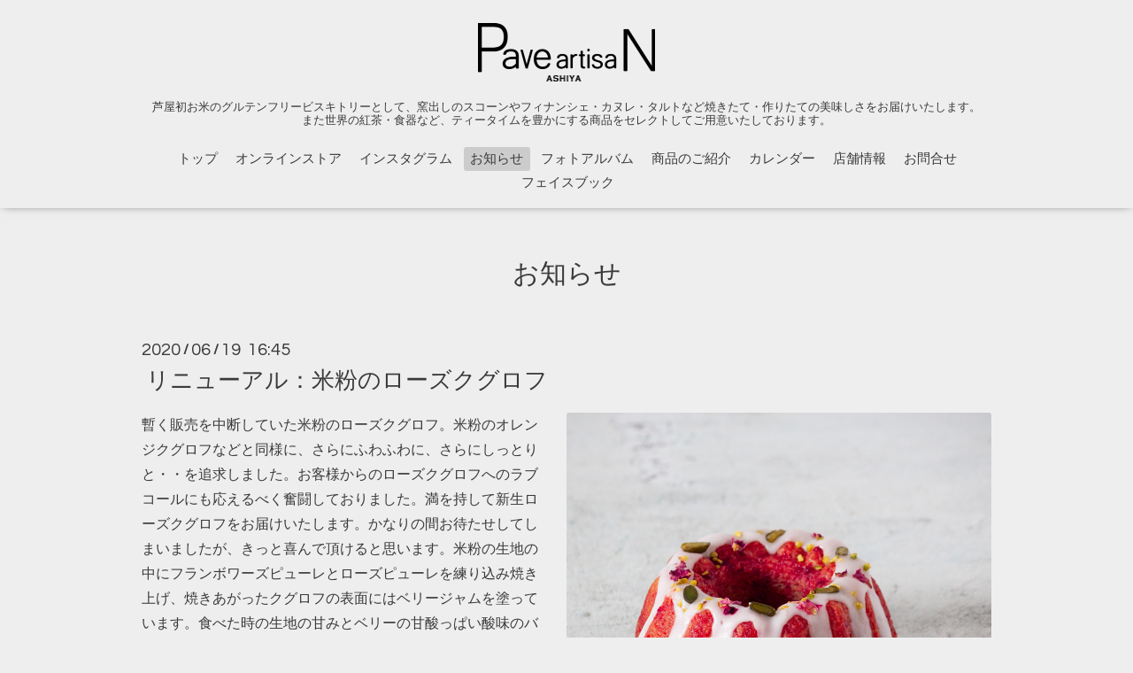

--- FILE ---
content_type: text/html; charset=utf-8
request_url: https://paveartisan.com/info/3352594
body_size: 3548
content:
<!DOCTYPE html>

<!--[if IE 9 ]><html lang="ja" class="ie9"><![endif]-->
<!--[if (gt IE 9)|!(IE)]><!--><html lang="ja"><!--<![endif]-->
<head>
  <!-- Oneplate: ver.202007200000 -->
  <meta charset="utf-8" />
  <title>リニューアル：米粉のローズクグロフ - パヴェアルチザン芦屋本店</title>
  <meta name="viewport" content="width=device-width,initial-scale=1.0,minimum-scale=1.0">

  <meta name="description" content="暫く販売を中断していた米粉のローズクグロフ。米粉のオレンジクグロフなどと同様に、さらにふわふわに、さらにしっとりと・・を追求しました。お客様からのローズクグ...">
  <meta name="keywords" content="パヴェアルチザン">

  <meta property="og:title" content="リニューアル：米粉のローズクグロフ">
  <meta property="og:image" content="https://cdn.goope.jp/161766/200803180520-5f27d350631fc.png">
  <meta property="og:site_name" content="パヴェアルチザン芦屋本店">
  <link rel="shortcut icon" href="//cdn.goope.jp/161766/200526205233-5ecd03018a3fe.ico" />
  <link rel="alternate" type="application/rss+xml" title="パヴェアルチザン芦屋本店 / RSS" href="/feed.rss">
  <link rel="stylesheet" href="//fonts.googleapis.com/css?family=Questrial">
  <link rel="stylesheet" href="/style.css?654517-1644941736?20200710">
  <link rel="stylesheet" href="/css/font-awesome/css/font-awesome.min.css">
  <link rel="stylesheet" href="/assets/slick/slick.css">

  <script src="/assets/jquery/jquery-3.5.1.min.js"></script>
  <script src="/js/tooltip.js"></script>
  <script src="/assets/clipsquareimage/jquery.clipsquareimage.js"></script>
</head>
<body id="info">

  <div class="totop">
    <i class="button fa fa-angle-up"></i>
  </div>

  <div id="container">

    <!-- #header -->
    <div id="header" class="cd-header">
      <div class="inner">

      <div class="element shop_tel" data-shoptel="0797-62-9410">
        <div>
          <i class="fa fa-phone-square"></i>&nbsp;0797-62-9410
        </div>
      </div>

      <h1 class="element logo">
        <a class="shop_sitename" href="https://paveartisan.com"><img src='//cdn.goope.jp/161766/210221074207trz4.png' alt='パヴェアルチザン芦屋本店' /></a>
      </h1>

      <div class="element site_description">
        <span>芦屋初お米のグルテンフリービスキトリーとして、窯出しのスコーンやフィナンシェ・カヌレ・タルトなど焼きたて・作りたての美味しさをお届けいたします。<br />
また世界の紅茶・食器など、ティータイムを豊かにする商品をセレクトしてご用意いたしております。</span>
      </div>

      <div class="element navi pc">
        <ul class="navi_list">
          
          <li class="navi_top">
            <a href="/" >トップ</a>
          </li>
          
          <li class="navi_links links_49093">
            <a href="https://paveartisan.shop-pro.jp/" >オンラインストア</a>
          </li>
          
          <li class="navi_links links_49640">
            <a href="http://www.instagram.com/paveartisan/" target="_blank">インスタグラム</a>
          </li>
          
          <li class="navi_info active">
            <a href="/info" >お知らせ</a><ul class="sub_navi">
<li><a href='/info/2025-12'>2025-12（1）</a></li>
<li><a href='/info/2025-11'>2025-11（2）</a></li>
<li><a href='/info/2025-09'>2025-09（1）</a></li>
<li><a href='/info/2025-08'>2025-08（1）</a></li>
<li><a href='/info/2025-07'>2025-07（2）</a></li>
<li><a href='/info/2025-06'>2025-06（1）</a></li>
<li><a href='/info/2025-05'>2025-05（1）</a></li>
<li><a href='/info/2025-01'>2025-01（1）</a></li>
<li><a href='/info/2024-11'>2024-11（1）</a></li>
<li><a href='/info/2024-08'>2024-08（2）</a></li>
<li><a href='/info/2024-07'>2024-07（1）</a></li>
<li><a href='/info/2024-04'>2024-04（3）</a></li>
<li><a href='/info/2024-03'>2024-03（2）</a></li>
<li><a href='/info/2024-01'>2024-01（2）</a></li>
<li><a href='/info/2023-12'>2023-12（2）</a></li>
<li><a href='/info/2023-11'>2023-11（2）</a></li>
<li><a href='/info/2023-09'>2023-09（1）</a></li>
<li><a href='/info/2023-07'>2023-07（4）</a></li>
<li><a href='/info/2023-05'>2023-05（3）</a></li>
<li><a href='/info/2023-04'>2023-04（1）</a></li>
<li><a href='/info/2023-03'>2023-03（5）</a></li>
<li><a href='/info/2023-02'>2023-02（3）</a></li>
<li><a href='/info/2023-01'>2023-01（2）</a></li>
<li><a href='/info/2022-12'>2022-12（2）</a></li>
<li><a href='/info/2022-11'>2022-11（5）</a></li>
<li><a href='/info/2022-10'>2022-10（6）</a></li>
<li><a href='/info/2022-09'>2022-09（3）</a></li>
<li><a href='/info/2022-08'>2022-08（5）</a></li>
<li><a href='/info/2022-07'>2022-07（1）</a></li>
<li><a href='/info/2022-06'>2022-06（3）</a></li>
<li><a href='/info/2022-05'>2022-05（2）</a></li>
<li><a href='/info/2022-04'>2022-04（2）</a></li>
<li><a href='/info/2022-03'>2022-03（5）</a></li>
<li><a href='/info/2022-02'>2022-02（1）</a></li>
<li><a href='/info/2022-01'>2022-01（1）</a></li>
<li><a href='/info/2021-12'>2021-12（4）</a></li>
<li><a href='/info/2021-11'>2021-11（5）</a></li>
<li><a href='/info/2021-10'>2021-10（4）</a></li>
<li><a href='/info/2021-09'>2021-09（8）</a></li>
<li><a href='/info/2021-08'>2021-08（5）</a></li>
<li><a href='/info/2021-07'>2021-07（4）</a></li>
<li><a href='/info/2021-06'>2021-06（6）</a></li>
<li><a href='/info/2021-05'>2021-05（4）</a></li>
<li><a href='/info/2021-04'>2021-04（5）</a></li>
<li><a href='/info/2021-03'>2021-03（6）</a></li>
<li><a href='/info/2021-02'>2021-02（5）</a></li>
<li><a href='/info/2021-01'>2021-01（12）</a></li>
<li><a href='/info/2020-12'>2020-12（13）</a></li>
<li><a href='/info/2020-11'>2020-11（10）</a></li>
<li><a href='/info/2020-10'>2020-10（7）</a></li>
<li><a href='/info/2020-09'>2020-09（7）</a></li>
<li><a href='/info/2020-08'>2020-08（5）</a></li>
<li><a href='/info/2020-07'>2020-07（4）</a></li>
<li><a href='/info/2020-06'>2020-06（8）</a></li>
<li><a href='/info/2020-05'>2020-05（2）</a></li>
</ul>

          </li>
          
          <li class="navi_photo">
            <a href="/photo" >フォトアルバム</a>
          </li>
          
          <li class="navi_menu">
            <a href="/menu" >商品のご紹介</a>
          </li>
          
          <li class="navi_calendar">
            <a href="/calendar" >カレンダー</a>
          </li>
          
          <li class="navi_about">
            <a href="/about" >店舗情報</a>
          </li>
          
          <li class="navi_contact">
            <a href="/contact" >お問合せ</a>
          </li>
          
          <li class="navi_links links_49533">
            <a href="http://ja-jp.facebook.com" target="_blank">フェイスブック</a>
          </li>
          
        </ul>
      </div>
      <!-- /#navi -->

      </div>
      <!-- /.inner -->

      <div class="navi mobile"></div>

      <div id="button_navi">
        <div class="navi_trigger cd-primary-nav-trigger">
          <i class="fa fa-navicon"></i>
        </div>
      </div>

    </div>
    <!-- /#header -->

    <div id="content">

<!-- CONTENT ----------------------------------------------------------------------- -->






<!----------------------------------------------
ページ：インフォメーション
---------------------------------------------->
<div class="inner">

  <h2 class="page_title">
    <span>お知らせ</span>
  </h2>

  <!-- .autopagerize_page_element -->
  <div class="autopagerize_page_element">

    
    <!-- .article -->
    <div class="article">

      <div class="date">
        2020<span> / </span>06<span> / </span>19&nbsp;&nbsp;16:45
      </div>

      <div class="body">
        <h3 class="article_title">
          <a href="/info/3352594">リニューアル：米粉のローズクグロフ</a>
        </h3>

        <div class="photo">
          <img src='//cdn.goope.jp/161766/200803180520-5f27d350631fc.png' alt='リニューアル：米粉のローズクグロフ'/>
        </div>

        <div class="textfield">
          <p>暫く販売を中断していた米粉のローズクグロフ。米粉のオレンジクグロフなどと同様に、さらにふわふわに、さらにしっとりと・・を追求しました。お客様からのローズクグロフへのラブコールにも応えるべく奮闘しておりました。満を持して新生ローズクグロフをお届けいたします。かなりの間お待たせしてしまいましたが、きっと喜んで頂けると思います。米粉の生地の中にフランボワーズピューレとローズピューレを練り込み焼き上げ、焼きあがったクグロフの表面にはベリージャムを塗っています。食べた時の生地の甘みとベリーの甘酸っぱい酸味のバランス、そして後から追いかける様にやってくるローズの香りをお楽しみ下さい。トッピングのアイシングの上にはバラの花びらとピスタチオをあしらい、見た目にも華やかさを演出しているので、誕生日やクリスマスなどのパーティーにもおすすめのクグロフです。</p>
<p>米粉のローズクグロフ　1個　1512円（税込）</p>
        </div>
      </div>

    </div>
    <!-- /.article -->
    

  </div>
  <!-- /.autopagerize_page_element -->

</div>
<!-- /.inner -->




























<!-- CONTENT ----------------------------------------------------------------------- -->

    </div>
    <!-- /#content -->


    


    <div class="gadgets">
      <div class="inner">
      </div>
    </div>

    <div class="sidebar">
      <div class="inner">

        <div class="block today_area">
          <h3>Schedule</h3>
          <dl>
            <dt class="today_title">
              2026.01.23 Friday
            </dt>
            
          </dl>
        </div>

        <div class="block counter_area">
          <h3>Counter</h3>
          <div>Today: <span class="num">92</span></div>
          <div>Yesterday: <span class="num">402</span></div>
          <div>Total: <span class="num">843924</span></div>
        </div>

        <div class="block qr_area">
          <h3>Mobile</h3>
          <img src="//r.goope.jp/qr/paveartisan"width="100" height="100" />
        </div>

      </div>
    </div>

    <div class="social">
      <div class="inner"><div id="navi_parts">
<div class="navi_parts_detail">
<div id="google_translate_element"></div><script type="text/javascript">function googleTranslateElementInit() {new google.translate.TranslateElement({pageLanguage: 'ja', includedLanguages: 'en,es,fr,it,ja,ko,zh-CN,zh-TW', layout: google.translate.TranslateElement.InlineLayout.SIMPLE}, 'google_translate_element');}</script><script type="text/javascript" src="//translate.google.com/translate_a/element.js?cb=googleTranslateElementInit"></script>
</div>
<div class="navi_parts_detail">
<a href="https://paveartisan.shop" target="_blank"><img src="//cdn.goope.jp/161766/230225224404-63fa10a4b3de2.png" alt="" /></a>
</div>
</div>
</div>
    </div>

    <div id="footer">
        <div class="inner">

          <div class="social_icons">
            

            

            
          </div>

          <div class="shop_name">
            <a href="https://paveartisan.com">パヴェアルチザン芦屋本店、パヴェアルチザンプリュス</a>
          </div>

          

          <div class="copyright">
            &copy;2026 <a href="https://paveartisan.com">パヴェアルチザン芦屋本店、パヴェアルチザンプリュス</a>. All Rights Reserved.
          </div>

          <div>
            <div class="powered">
              Powered by <a class="link_color_02" href="https://goope.jp/">グーペ</a> /
              <a class="link_color_02" href="https://admin.goope.jp/">Admin</a>
            </div>

            <div class="shop_rss">
              <span>/ </span><a href="/feed.rss">RSS</a>
            </div>
          </div>

        </div>
    </div>

  </div>
  <!-- /#container -->

  <script src="/assets/colorbox/jquery.colorbox-1.6.4.min.js"></script>
  <script src="/assets/slick/slick.js"></script>
  <script src="/assets/lineup/jquery-lineup.min.js"></script>
  <script src="/assets/tile/tile.js"></script>
  <script src="/js/theme_oneplate/init.js?20200710"></script>

</body>
</html>
